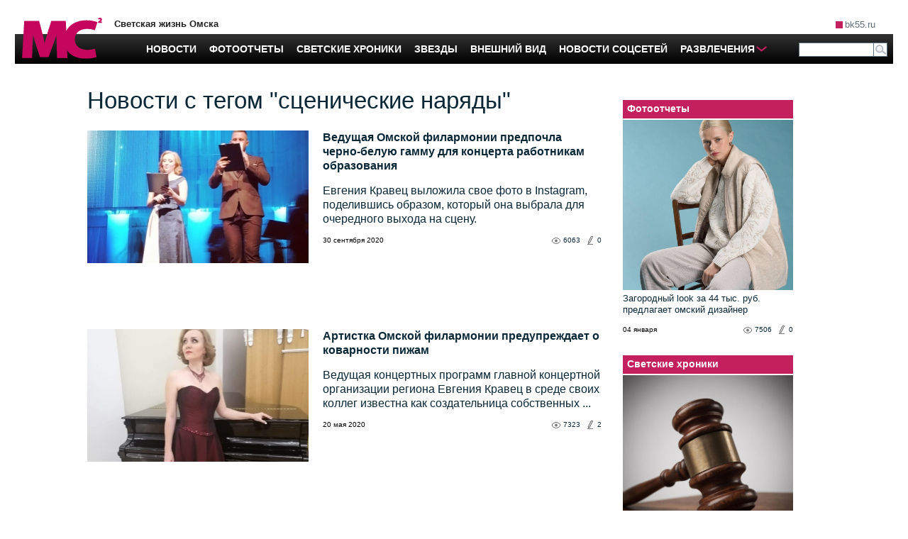

--- FILE ---
content_type: text/html; charset=utf-8
request_url: https://mc.bk55.ru/news/tag/27189/
body_size: 19630
content:
<!DOCTYPE html>
<html lang="ru">
<head>

<meta http-equiv="Content-Type" content="text/html; charset=utf-8"><script type="text/javascript">(window.NREUM||(NREUM={})).init={ajax:{deny_list:["bam.nr-data.net"]},feature_flags:["soft_nav"]};(window.NREUM||(NREUM={})).loader_config={licenseKey:"538bf58ae6",applicationID:"36011174",browserID:"36089968"};;/*! For license information please see nr-loader-rum-1.308.0.min.js.LICENSE.txt */
(()=>{var e,t,r={163:(e,t,r)=>{"use strict";r.d(t,{j:()=>E});var n=r(384),i=r(1741);var a=r(2555);r(860).K7.genericEvents;const s="experimental.resources",o="register",c=e=>{if(!e||"string"!=typeof e)return!1;try{document.createDocumentFragment().querySelector(e)}catch{return!1}return!0};var d=r(2614),u=r(944),l=r(8122);const f="[data-nr-mask]",g=e=>(0,l.a)(e,(()=>{const e={feature_flags:[],experimental:{allow_registered_children:!1,resources:!1},mask_selector:"*",block_selector:"[data-nr-block]",mask_input_options:{color:!1,date:!1,"datetime-local":!1,email:!1,month:!1,number:!1,range:!1,search:!1,tel:!1,text:!1,time:!1,url:!1,week:!1,textarea:!1,select:!1,password:!0}};return{ajax:{deny_list:void 0,block_internal:!0,enabled:!0,autoStart:!0},api:{get allow_registered_children(){return e.feature_flags.includes(o)||e.experimental.allow_registered_children},set allow_registered_children(t){e.experimental.allow_registered_children=t},duplicate_registered_data:!1},browser_consent_mode:{enabled:!1},distributed_tracing:{enabled:void 0,exclude_newrelic_header:void 0,cors_use_newrelic_header:void 0,cors_use_tracecontext_headers:void 0,allowed_origins:void 0},get feature_flags(){return e.feature_flags},set feature_flags(t){e.feature_flags=t},generic_events:{enabled:!0,autoStart:!0},harvest:{interval:30},jserrors:{enabled:!0,autoStart:!0},logging:{enabled:!0,autoStart:!0},metrics:{enabled:!0,autoStart:!0},obfuscate:void 0,page_action:{enabled:!0},page_view_event:{enabled:!0,autoStart:!0},page_view_timing:{enabled:!0,autoStart:!0},performance:{capture_marks:!1,capture_measures:!1,capture_detail:!0,resources:{get enabled(){return e.feature_flags.includes(s)||e.experimental.resources},set enabled(t){e.experimental.resources=t},asset_types:[],first_party_domains:[],ignore_newrelic:!0}},privacy:{cookies_enabled:!0},proxy:{assets:void 0,beacon:void 0},session:{expiresMs:d.wk,inactiveMs:d.BB},session_replay:{autoStart:!0,enabled:!1,preload:!1,sampling_rate:10,error_sampling_rate:100,collect_fonts:!1,inline_images:!1,fix_stylesheets:!0,mask_all_inputs:!0,get mask_text_selector(){return e.mask_selector},set mask_text_selector(t){c(t)?e.mask_selector="".concat(t,",").concat(f):""===t||null===t?e.mask_selector=f:(0,u.R)(5,t)},get block_class(){return"nr-block"},get ignore_class(){return"nr-ignore"},get mask_text_class(){return"nr-mask"},get block_selector(){return e.block_selector},set block_selector(t){c(t)?e.block_selector+=",".concat(t):""!==t&&(0,u.R)(6,t)},get mask_input_options(){return e.mask_input_options},set mask_input_options(t){t&&"object"==typeof t?e.mask_input_options={...t,password:!0}:(0,u.R)(7,t)}},session_trace:{enabled:!0,autoStart:!0},soft_navigations:{enabled:!0,autoStart:!0},spa:{enabled:!0,autoStart:!0},ssl:void 0,user_actions:{enabled:!0,elementAttributes:["id","className","tagName","type"]}}})());var p=r(6154),m=r(9324);let h=0;const v={buildEnv:m.F3,distMethod:m.Xs,version:m.xv,originTime:p.WN},b={consented:!1},y={appMetadata:{},get consented(){return this.session?.state?.consent||b.consented},set consented(e){b.consented=e},customTransaction:void 0,denyList:void 0,disabled:!1,harvester:void 0,isolatedBacklog:!1,isRecording:!1,loaderType:void 0,maxBytes:3e4,obfuscator:void 0,onerror:void 0,ptid:void 0,releaseIds:{},session:void 0,timeKeeper:void 0,registeredEntities:[],jsAttributesMetadata:{bytes:0},get harvestCount(){return++h}},_=e=>{const t=(0,l.a)(e,y),r=Object.keys(v).reduce((e,t)=>(e[t]={value:v[t],writable:!1,configurable:!0,enumerable:!0},e),{});return Object.defineProperties(t,r)};var w=r(5701);const x=e=>{const t=e.startsWith("http");e+="/",r.p=t?e:"https://"+e};var R=r(7836),k=r(3241);const A={accountID:void 0,trustKey:void 0,agentID:void 0,licenseKey:void 0,applicationID:void 0,xpid:void 0},S=e=>(0,l.a)(e,A),T=new Set;function E(e,t={},r,s){let{init:o,info:c,loader_config:d,runtime:u={},exposed:l=!0}=t;if(!c){const e=(0,n.pV)();o=e.init,c=e.info,d=e.loader_config}e.init=g(o||{}),e.loader_config=S(d||{}),c.jsAttributes??={},p.bv&&(c.jsAttributes.isWorker=!0),e.info=(0,a.D)(c);const f=e.init,m=[c.beacon,c.errorBeacon];T.has(e.agentIdentifier)||(f.proxy.assets&&(x(f.proxy.assets),m.push(f.proxy.assets)),f.proxy.beacon&&m.push(f.proxy.beacon),e.beacons=[...m],function(e){const t=(0,n.pV)();Object.getOwnPropertyNames(i.W.prototype).forEach(r=>{const n=i.W.prototype[r];if("function"!=typeof n||"constructor"===n)return;let a=t[r];e[r]&&!1!==e.exposed&&"micro-agent"!==e.runtime?.loaderType&&(t[r]=(...t)=>{const n=e[r](...t);return a?a(...t):n})})}(e),(0,n.US)("activatedFeatures",w.B)),u.denyList=[...f.ajax.deny_list||[],...f.ajax.block_internal?m:[]],u.ptid=e.agentIdentifier,u.loaderType=r,e.runtime=_(u),T.has(e.agentIdentifier)||(e.ee=R.ee.get(e.agentIdentifier),e.exposed=l,(0,k.W)({agentIdentifier:e.agentIdentifier,drained:!!w.B?.[e.agentIdentifier],type:"lifecycle",name:"initialize",feature:void 0,data:e.config})),T.add(e.agentIdentifier)}},384:(e,t,r)=>{"use strict";r.d(t,{NT:()=>s,US:()=>u,Zm:()=>o,bQ:()=>d,dV:()=>c,pV:()=>l});var n=r(6154),i=r(1863),a=r(1910);const s={beacon:"bam.nr-data.net",errorBeacon:"bam.nr-data.net"};function o(){return n.gm.NREUM||(n.gm.NREUM={}),void 0===n.gm.newrelic&&(n.gm.newrelic=n.gm.NREUM),n.gm.NREUM}function c(){let e=o();return e.o||(e.o={ST:n.gm.setTimeout,SI:n.gm.setImmediate||n.gm.setInterval,CT:n.gm.clearTimeout,XHR:n.gm.XMLHttpRequest,REQ:n.gm.Request,EV:n.gm.Event,PR:n.gm.Promise,MO:n.gm.MutationObserver,FETCH:n.gm.fetch,WS:n.gm.WebSocket},(0,a.i)(...Object.values(e.o))),e}function d(e,t){let r=o();r.initializedAgents??={},t.initializedAt={ms:(0,i.t)(),date:new Date},r.initializedAgents[e]=t}function u(e,t){o()[e]=t}function l(){return function(){let e=o();const t=e.info||{};e.info={beacon:s.beacon,errorBeacon:s.errorBeacon,...t}}(),function(){let e=o();const t=e.init||{};e.init={...t}}(),c(),function(){let e=o();const t=e.loader_config||{};e.loader_config={...t}}(),o()}},782:(e,t,r)=>{"use strict";r.d(t,{T:()=>n});const n=r(860).K7.pageViewTiming},860:(e,t,r)=>{"use strict";r.d(t,{$J:()=>u,K7:()=>c,P3:()=>d,XX:()=>i,Yy:()=>o,df:()=>a,qY:()=>n,v4:()=>s});const n="events",i="jserrors",a="browser/blobs",s="rum",o="browser/logs",c={ajax:"ajax",genericEvents:"generic_events",jserrors:i,logging:"logging",metrics:"metrics",pageAction:"page_action",pageViewEvent:"page_view_event",pageViewTiming:"page_view_timing",sessionReplay:"session_replay",sessionTrace:"session_trace",softNav:"soft_navigations",spa:"spa"},d={[c.pageViewEvent]:1,[c.pageViewTiming]:2,[c.metrics]:3,[c.jserrors]:4,[c.spa]:5,[c.ajax]:6,[c.sessionTrace]:7,[c.softNav]:8,[c.sessionReplay]:9,[c.logging]:10,[c.genericEvents]:11},u={[c.pageViewEvent]:s,[c.pageViewTiming]:n,[c.ajax]:n,[c.spa]:n,[c.softNav]:n,[c.metrics]:i,[c.jserrors]:i,[c.sessionTrace]:a,[c.sessionReplay]:a,[c.logging]:o,[c.genericEvents]:"ins"}},944:(e,t,r)=>{"use strict";r.d(t,{R:()=>i});var n=r(3241);function i(e,t){"function"==typeof console.debug&&(console.debug("New Relic Warning: https://github.com/newrelic/newrelic-browser-agent/blob/main/docs/warning-codes.md#".concat(e),t),(0,n.W)({agentIdentifier:null,drained:null,type:"data",name:"warn",feature:"warn",data:{code:e,secondary:t}}))}},1687:(e,t,r)=>{"use strict";r.d(t,{Ak:()=>d,Ze:()=>f,x3:()=>u});var n=r(3241),i=r(7836),a=r(3606),s=r(860),o=r(2646);const c={};function d(e,t){const r={staged:!1,priority:s.P3[t]||0};l(e),c[e].get(t)||c[e].set(t,r)}function u(e,t){e&&c[e]&&(c[e].get(t)&&c[e].delete(t),p(e,t,!1),c[e].size&&g(e))}function l(e){if(!e)throw new Error("agentIdentifier required");c[e]||(c[e]=new Map)}function f(e="",t="feature",r=!1){if(l(e),!e||!c[e].get(t)||r)return p(e,t);c[e].get(t).staged=!0,g(e)}function g(e){const t=Array.from(c[e]);t.every(([e,t])=>t.staged)&&(t.sort((e,t)=>e[1].priority-t[1].priority),t.forEach(([t])=>{c[e].delete(t),p(e,t)}))}function p(e,t,r=!0){const s=e?i.ee.get(e):i.ee,c=a.i.handlers;if(!s.aborted&&s.backlog&&c){if((0,n.W)({agentIdentifier:e,type:"lifecycle",name:"drain",feature:t}),r){const e=s.backlog[t],r=c[t];if(r){for(let t=0;e&&t<e.length;++t)m(e[t],r);Object.entries(r).forEach(([e,t])=>{Object.values(t||{}).forEach(t=>{t[0]?.on&&t[0]?.context()instanceof o.y&&t[0].on(e,t[1])})})}}s.isolatedBacklog||delete c[t],s.backlog[t]=null,s.emit("drain-"+t,[])}}function m(e,t){var r=e[1];Object.values(t[r]||{}).forEach(t=>{var r=e[0];if(t[0]===r){var n=t[1],i=e[3],a=e[2];n.apply(i,a)}})}},1738:(e,t,r)=>{"use strict";r.d(t,{U:()=>g,Y:()=>f});var n=r(3241),i=r(9908),a=r(1863),s=r(944),o=r(5701),c=r(3969),d=r(8362),u=r(860),l=r(4261);function f(e,t,r,a){const f=a||r;!f||f[e]&&f[e]!==d.d.prototype[e]||(f[e]=function(){(0,i.p)(c.xV,["API/"+e+"/called"],void 0,u.K7.metrics,r.ee),(0,n.W)({agentIdentifier:r.agentIdentifier,drained:!!o.B?.[r.agentIdentifier],type:"data",name:"api",feature:l.Pl+e,data:{}});try{return t.apply(this,arguments)}catch(e){(0,s.R)(23,e)}})}function g(e,t,r,n,s){const o=e.info;null===r?delete o.jsAttributes[t]:o.jsAttributes[t]=r,(s||null===r)&&(0,i.p)(l.Pl+n,[(0,a.t)(),t,r],void 0,"session",e.ee)}},1741:(e,t,r)=>{"use strict";r.d(t,{W:()=>a});var n=r(944),i=r(4261);class a{#e(e,...t){if(this[e]!==a.prototype[e])return this[e](...t);(0,n.R)(35,e)}addPageAction(e,t){return this.#e(i.hG,e,t)}register(e){return this.#e(i.eY,e)}recordCustomEvent(e,t){return this.#e(i.fF,e,t)}setPageViewName(e,t){return this.#e(i.Fw,e,t)}setCustomAttribute(e,t,r){return this.#e(i.cD,e,t,r)}noticeError(e,t){return this.#e(i.o5,e,t)}setUserId(e,t=!1){return this.#e(i.Dl,e,t)}setApplicationVersion(e){return this.#e(i.nb,e)}setErrorHandler(e){return this.#e(i.bt,e)}addRelease(e,t){return this.#e(i.k6,e,t)}log(e,t){return this.#e(i.$9,e,t)}start(){return this.#e(i.d3)}finished(e){return this.#e(i.BL,e)}recordReplay(){return this.#e(i.CH)}pauseReplay(){return this.#e(i.Tb)}addToTrace(e){return this.#e(i.U2,e)}setCurrentRouteName(e){return this.#e(i.PA,e)}interaction(e){return this.#e(i.dT,e)}wrapLogger(e,t,r){return this.#e(i.Wb,e,t,r)}measure(e,t){return this.#e(i.V1,e,t)}consent(e){return this.#e(i.Pv,e)}}},1863:(e,t,r)=>{"use strict";function n(){return Math.floor(performance.now())}r.d(t,{t:()=>n})},1910:(e,t,r)=>{"use strict";r.d(t,{i:()=>a});var n=r(944);const i=new Map;function a(...e){return e.every(e=>{if(i.has(e))return i.get(e);const t="function"==typeof e?e.toString():"",r=t.includes("[native code]"),a=t.includes("nrWrapper");return r||a||(0,n.R)(64,e?.name||t),i.set(e,r),r})}},2555:(e,t,r)=>{"use strict";r.d(t,{D:()=>o,f:()=>s});var n=r(384),i=r(8122);const a={beacon:n.NT.beacon,errorBeacon:n.NT.errorBeacon,licenseKey:void 0,applicationID:void 0,sa:void 0,queueTime:void 0,applicationTime:void 0,ttGuid:void 0,user:void 0,account:void 0,product:void 0,extra:void 0,jsAttributes:{},userAttributes:void 0,atts:void 0,transactionName:void 0,tNamePlain:void 0};function s(e){try{return!!e.licenseKey&&!!e.errorBeacon&&!!e.applicationID}catch(e){return!1}}const o=e=>(0,i.a)(e,a)},2614:(e,t,r)=>{"use strict";r.d(t,{BB:()=>s,H3:()=>n,g:()=>d,iL:()=>c,tS:()=>o,uh:()=>i,wk:()=>a});const n="NRBA",i="SESSION",a=144e5,s=18e5,o={STARTED:"session-started",PAUSE:"session-pause",RESET:"session-reset",RESUME:"session-resume",UPDATE:"session-update"},c={SAME_TAB:"same-tab",CROSS_TAB:"cross-tab"},d={OFF:0,FULL:1,ERROR:2}},2646:(e,t,r)=>{"use strict";r.d(t,{y:()=>n});class n{constructor(e){this.contextId=e}}},2843:(e,t,r)=>{"use strict";r.d(t,{G:()=>a,u:()=>i});var n=r(3878);function i(e,t=!1,r,i){(0,n.DD)("visibilitychange",function(){if(t)return void("hidden"===document.visibilityState&&e());e(document.visibilityState)},r,i)}function a(e,t,r){(0,n.sp)("pagehide",e,t,r)}},3241:(e,t,r)=>{"use strict";r.d(t,{W:()=>a});var n=r(6154);const i="newrelic";function a(e={}){try{n.gm.dispatchEvent(new CustomEvent(i,{detail:e}))}catch(e){}}},3606:(e,t,r)=>{"use strict";r.d(t,{i:()=>a});var n=r(9908);a.on=s;var i=a.handlers={};function a(e,t,r,a){s(a||n.d,i,e,t,r)}function s(e,t,r,i,a){a||(a="feature"),e||(e=n.d);var s=t[a]=t[a]||{};(s[r]=s[r]||[]).push([e,i])}},3878:(e,t,r)=>{"use strict";function n(e,t){return{capture:e,passive:!1,signal:t}}function i(e,t,r=!1,i){window.addEventListener(e,t,n(r,i))}function a(e,t,r=!1,i){document.addEventListener(e,t,n(r,i))}r.d(t,{DD:()=>a,jT:()=>n,sp:()=>i})},3969:(e,t,r)=>{"use strict";r.d(t,{TZ:()=>n,XG:()=>o,rs:()=>i,xV:()=>s,z_:()=>a});const n=r(860).K7.metrics,i="sm",a="cm",s="storeSupportabilityMetrics",o="storeEventMetrics"},4234:(e,t,r)=>{"use strict";r.d(t,{W:()=>a});var n=r(7836),i=r(1687);class a{constructor(e,t){this.agentIdentifier=e,this.ee=n.ee.get(e),this.featureName=t,this.blocked=!1}deregisterDrain(){(0,i.x3)(this.agentIdentifier,this.featureName)}}},4261:(e,t,r)=>{"use strict";r.d(t,{$9:()=>d,BL:()=>o,CH:()=>g,Dl:()=>_,Fw:()=>y,PA:()=>h,Pl:()=>n,Pv:()=>k,Tb:()=>l,U2:()=>a,V1:()=>R,Wb:()=>x,bt:()=>b,cD:()=>v,d3:()=>w,dT:()=>c,eY:()=>p,fF:()=>f,hG:()=>i,k6:()=>s,nb:()=>m,o5:()=>u});const n="api-",i="addPageAction",a="addToTrace",s="addRelease",o="finished",c="interaction",d="log",u="noticeError",l="pauseReplay",f="recordCustomEvent",g="recordReplay",p="register",m="setApplicationVersion",h="setCurrentRouteName",v="setCustomAttribute",b="setErrorHandler",y="setPageViewName",_="setUserId",w="start",x="wrapLogger",R="measure",k="consent"},5289:(e,t,r)=>{"use strict";r.d(t,{GG:()=>s,Qr:()=>c,sB:()=>o});var n=r(3878),i=r(6389);function a(){return"undefined"==typeof document||"complete"===document.readyState}function s(e,t){if(a())return e();const r=(0,i.J)(e),s=setInterval(()=>{a()&&(clearInterval(s),r())},500);(0,n.sp)("load",r,t)}function o(e){if(a())return e();(0,n.DD)("DOMContentLoaded",e)}function c(e){if(a())return e();(0,n.sp)("popstate",e)}},5607:(e,t,r)=>{"use strict";r.d(t,{W:()=>n});const n=(0,r(9566).bz)()},5701:(e,t,r)=>{"use strict";r.d(t,{B:()=>a,t:()=>s});var n=r(3241);const i=new Set,a={};function s(e,t){const r=t.agentIdentifier;a[r]??={},e&&"object"==typeof e&&(i.has(r)||(t.ee.emit("rumresp",[e]),a[r]=e,i.add(r),(0,n.W)({agentIdentifier:r,loaded:!0,drained:!0,type:"lifecycle",name:"load",feature:void 0,data:e})))}},6154:(e,t,r)=>{"use strict";r.d(t,{OF:()=>c,RI:()=>i,WN:()=>u,bv:()=>a,eN:()=>l,gm:()=>s,mw:()=>o,sb:()=>d});var n=r(1863);const i="undefined"!=typeof window&&!!window.document,a="undefined"!=typeof WorkerGlobalScope&&("undefined"!=typeof self&&self instanceof WorkerGlobalScope&&self.navigator instanceof WorkerNavigator||"undefined"!=typeof globalThis&&globalThis instanceof WorkerGlobalScope&&globalThis.navigator instanceof WorkerNavigator),s=i?window:"undefined"!=typeof WorkerGlobalScope&&("undefined"!=typeof self&&self instanceof WorkerGlobalScope&&self||"undefined"!=typeof globalThis&&globalThis instanceof WorkerGlobalScope&&globalThis),o=Boolean("hidden"===s?.document?.visibilityState),c=/iPad|iPhone|iPod/.test(s.navigator?.userAgent),d=c&&"undefined"==typeof SharedWorker,u=((()=>{const e=s.navigator?.userAgent?.match(/Firefox[/\s](\d+\.\d+)/);Array.isArray(e)&&e.length>=2&&e[1]})(),Date.now()-(0,n.t)()),l=()=>"undefined"!=typeof PerformanceNavigationTiming&&s?.performance?.getEntriesByType("navigation")?.[0]?.responseStart},6389:(e,t,r)=>{"use strict";function n(e,t=500,r={}){const n=r?.leading||!1;let i;return(...r)=>{n&&void 0===i&&(e.apply(this,r),i=setTimeout(()=>{i=clearTimeout(i)},t)),n||(clearTimeout(i),i=setTimeout(()=>{e.apply(this,r)},t))}}function i(e){let t=!1;return(...r)=>{t||(t=!0,e.apply(this,r))}}r.d(t,{J:()=>i,s:()=>n})},6630:(e,t,r)=>{"use strict";r.d(t,{T:()=>n});const n=r(860).K7.pageViewEvent},7699:(e,t,r)=>{"use strict";r.d(t,{It:()=>a,KC:()=>o,No:()=>i,qh:()=>s});var n=r(860);const i=16e3,a=1e6,s="SESSION_ERROR",o={[n.K7.logging]:!0,[n.K7.genericEvents]:!1,[n.K7.jserrors]:!1,[n.K7.ajax]:!1}},7836:(e,t,r)=>{"use strict";r.d(t,{P:()=>o,ee:()=>c});var n=r(384),i=r(8990),a=r(2646),s=r(5607);const o="nr@context:".concat(s.W),c=function e(t,r){var n={},s={},u={},l=!1;try{l=16===r.length&&d.initializedAgents?.[r]?.runtime.isolatedBacklog}catch(e){}var f={on:p,addEventListener:p,removeEventListener:function(e,t){var r=n[e];if(!r)return;for(var i=0;i<r.length;i++)r[i]===t&&r.splice(i,1)},emit:function(e,r,n,i,a){!1!==a&&(a=!0);if(c.aborted&&!i)return;t&&a&&t.emit(e,r,n);var o=g(n);m(e).forEach(e=>{e.apply(o,r)});var d=v()[s[e]];d&&d.push([f,e,r,o]);return o},get:h,listeners:m,context:g,buffer:function(e,t){const r=v();if(t=t||"feature",f.aborted)return;Object.entries(e||{}).forEach(([e,n])=>{s[n]=t,t in r||(r[t]=[])})},abort:function(){f._aborted=!0,Object.keys(f.backlog).forEach(e=>{delete f.backlog[e]})},isBuffering:function(e){return!!v()[s[e]]},debugId:r,backlog:l?{}:t&&"object"==typeof t.backlog?t.backlog:{},isolatedBacklog:l};return Object.defineProperty(f,"aborted",{get:()=>{let e=f._aborted||!1;return e||(t&&(e=t.aborted),e)}}),f;function g(e){return e&&e instanceof a.y?e:e?(0,i.I)(e,o,()=>new a.y(o)):new a.y(o)}function p(e,t){n[e]=m(e).concat(t)}function m(e){return n[e]||[]}function h(t){return u[t]=u[t]||e(f,t)}function v(){return f.backlog}}(void 0,"globalEE"),d=(0,n.Zm)();d.ee||(d.ee=c)},8122:(e,t,r)=>{"use strict";r.d(t,{a:()=>i});var n=r(944);function i(e,t){try{if(!e||"object"!=typeof e)return(0,n.R)(3);if(!t||"object"!=typeof t)return(0,n.R)(4);const r=Object.create(Object.getPrototypeOf(t),Object.getOwnPropertyDescriptors(t)),a=0===Object.keys(r).length?e:r;for(let s in a)if(void 0!==e[s])try{if(null===e[s]){r[s]=null;continue}Array.isArray(e[s])&&Array.isArray(t[s])?r[s]=Array.from(new Set([...e[s],...t[s]])):"object"==typeof e[s]&&"object"==typeof t[s]?r[s]=i(e[s],t[s]):r[s]=e[s]}catch(e){r[s]||(0,n.R)(1,e)}return r}catch(e){(0,n.R)(2,e)}}},8362:(e,t,r)=>{"use strict";r.d(t,{d:()=>a});var n=r(9566),i=r(1741);class a extends i.W{agentIdentifier=(0,n.LA)(16)}},8374:(e,t,r)=>{r.nc=(()=>{try{return document?.currentScript?.nonce}catch(e){}return""})()},8990:(e,t,r)=>{"use strict";r.d(t,{I:()=>i});var n=Object.prototype.hasOwnProperty;function i(e,t,r){if(n.call(e,t))return e[t];var i=r();if(Object.defineProperty&&Object.keys)try{return Object.defineProperty(e,t,{value:i,writable:!0,enumerable:!1}),i}catch(e){}return e[t]=i,i}},9324:(e,t,r)=>{"use strict";r.d(t,{F3:()=>i,Xs:()=>a,xv:()=>n});const n="1.308.0",i="PROD",a="CDN"},9566:(e,t,r)=>{"use strict";r.d(t,{LA:()=>o,bz:()=>s});var n=r(6154);const i="xxxxxxxx-xxxx-4xxx-yxxx-xxxxxxxxxxxx";function a(e,t){return e?15&e[t]:16*Math.random()|0}function s(){const e=n.gm?.crypto||n.gm?.msCrypto;let t,r=0;return e&&e.getRandomValues&&(t=e.getRandomValues(new Uint8Array(30))),i.split("").map(e=>"x"===e?a(t,r++).toString(16):"y"===e?(3&a()|8).toString(16):e).join("")}function o(e){const t=n.gm?.crypto||n.gm?.msCrypto;let r,i=0;t&&t.getRandomValues&&(r=t.getRandomValues(new Uint8Array(e)));const s=[];for(var o=0;o<e;o++)s.push(a(r,i++).toString(16));return s.join("")}},9908:(e,t,r)=>{"use strict";r.d(t,{d:()=>n,p:()=>i});var n=r(7836).ee.get("handle");function i(e,t,r,i,a){a?(a.buffer([e],i),a.emit(e,t,r)):(n.buffer([e],i),n.emit(e,t,r))}}},n={};function i(e){var t=n[e];if(void 0!==t)return t.exports;var a=n[e]={exports:{}};return r[e](a,a.exports,i),a.exports}i.m=r,i.d=(e,t)=>{for(var r in t)i.o(t,r)&&!i.o(e,r)&&Object.defineProperty(e,r,{enumerable:!0,get:t[r]})},i.f={},i.e=e=>Promise.all(Object.keys(i.f).reduce((t,r)=>(i.f[r](e,t),t),[])),i.u=e=>"nr-rum-1.308.0.min.js",i.o=(e,t)=>Object.prototype.hasOwnProperty.call(e,t),e={},t="NRBA-1.308.0.PROD:",i.l=(r,n,a,s)=>{if(e[r])e[r].push(n);else{var o,c;if(void 0!==a)for(var d=document.getElementsByTagName("script"),u=0;u<d.length;u++){var l=d[u];if(l.getAttribute("src")==r||l.getAttribute("data-webpack")==t+a){o=l;break}}if(!o){c=!0;var f={296:"sha512-+MIMDsOcckGXa1EdWHqFNv7P+JUkd5kQwCBr3KE6uCvnsBNUrdSt4a/3/L4j4TxtnaMNjHpza2/erNQbpacJQA=="};(o=document.createElement("script")).charset="utf-8",i.nc&&o.setAttribute("nonce",i.nc),o.setAttribute("data-webpack",t+a),o.src=r,0!==o.src.indexOf(window.location.origin+"/")&&(o.crossOrigin="anonymous"),f[s]&&(o.integrity=f[s])}e[r]=[n];var g=(t,n)=>{o.onerror=o.onload=null,clearTimeout(p);var i=e[r];if(delete e[r],o.parentNode&&o.parentNode.removeChild(o),i&&i.forEach(e=>e(n)),t)return t(n)},p=setTimeout(g.bind(null,void 0,{type:"timeout",target:o}),12e4);o.onerror=g.bind(null,o.onerror),o.onload=g.bind(null,o.onload),c&&document.head.appendChild(o)}},i.r=e=>{"undefined"!=typeof Symbol&&Symbol.toStringTag&&Object.defineProperty(e,Symbol.toStringTag,{value:"Module"}),Object.defineProperty(e,"__esModule",{value:!0})},i.p="https://js-agent.newrelic.com/",(()=>{var e={374:0,840:0};i.f.j=(t,r)=>{var n=i.o(e,t)?e[t]:void 0;if(0!==n)if(n)r.push(n[2]);else{var a=new Promise((r,i)=>n=e[t]=[r,i]);r.push(n[2]=a);var s=i.p+i.u(t),o=new Error;i.l(s,r=>{if(i.o(e,t)&&(0!==(n=e[t])&&(e[t]=void 0),n)){var a=r&&("load"===r.type?"missing":r.type),s=r&&r.target&&r.target.src;o.message="Loading chunk "+t+" failed: ("+a+": "+s+")",o.name="ChunkLoadError",o.type=a,o.request=s,n[1](o)}},"chunk-"+t,t)}};var t=(t,r)=>{var n,a,[s,o,c]=r,d=0;if(s.some(t=>0!==e[t])){for(n in o)i.o(o,n)&&(i.m[n]=o[n]);if(c)c(i)}for(t&&t(r);d<s.length;d++)a=s[d],i.o(e,a)&&e[a]&&e[a][0](),e[a]=0},r=self["webpackChunk:NRBA-1.308.0.PROD"]=self["webpackChunk:NRBA-1.308.0.PROD"]||[];r.forEach(t.bind(null,0)),r.push=t.bind(null,r.push.bind(r))})(),(()=>{"use strict";i(8374);var e=i(8362),t=i(860);const r=Object.values(t.K7);var n=i(163);var a=i(9908),s=i(1863),o=i(4261),c=i(1738);var d=i(1687),u=i(4234),l=i(5289),f=i(6154),g=i(944),p=i(384);const m=e=>f.RI&&!0===e?.privacy.cookies_enabled;function h(e){return!!(0,p.dV)().o.MO&&m(e)&&!0===e?.session_trace.enabled}var v=i(6389),b=i(7699);class y extends u.W{constructor(e,t){super(e.agentIdentifier,t),this.agentRef=e,this.abortHandler=void 0,this.featAggregate=void 0,this.loadedSuccessfully=void 0,this.onAggregateImported=new Promise(e=>{this.loadedSuccessfully=e}),this.deferred=Promise.resolve(),!1===e.init[this.featureName].autoStart?this.deferred=new Promise((t,r)=>{this.ee.on("manual-start-all",(0,v.J)(()=>{(0,d.Ak)(e.agentIdentifier,this.featureName),t()}))}):(0,d.Ak)(e.agentIdentifier,t)}importAggregator(e,t,r={}){if(this.featAggregate)return;const n=async()=>{let n;await this.deferred;try{if(m(e.init)){const{setupAgentSession:t}=await i.e(296).then(i.bind(i,3305));n=t(e)}}catch(e){(0,g.R)(20,e),this.ee.emit("internal-error",[e]),(0,a.p)(b.qh,[e],void 0,this.featureName,this.ee)}try{if(!this.#t(this.featureName,n,e.init))return(0,d.Ze)(this.agentIdentifier,this.featureName),void this.loadedSuccessfully(!1);const{Aggregate:i}=await t();this.featAggregate=new i(e,r),e.runtime.harvester.initializedAggregates.push(this.featAggregate),this.loadedSuccessfully(!0)}catch(e){(0,g.R)(34,e),this.abortHandler?.(),(0,d.Ze)(this.agentIdentifier,this.featureName,!0),this.loadedSuccessfully(!1),this.ee&&this.ee.abort()}};f.RI?(0,l.GG)(()=>n(),!0):n()}#t(e,r,n){if(this.blocked)return!1;switch(e){case t.K7.sessionReplay:return h(n)&&!!r;case t.K7.sessionTrace:return!!r;default:return!0}}}var _=i(6630),w=i(2614),x=i(3241);class R extends y{static featureName=_.T;constructor(e){var t;super(e,_.T),this.setupInspectionEvents(e.agentIdentifier),t=e,(0,c.Y)(o.Fw,function(e,r){"string"==typeof e&&("/"!==e.charAt(0)&&(e="/"+e),t.runtime.customTransaction=(r||"http://custom.transaction")+e,(0,a.p)(o.Pl+o.Fw,[(0,s.t)()],void 0,void 0,t.ee))},t),this.importAggregator(e,()=>i.e(296).then(i.bind(i,3943)))}setupInspectionEvents(e){const t=(t,r)=>{t&&(0,x.W)({agentIdentifier:e,timeStamp:t.timeStamp,loaded:"complete"===t.target.readyState,type:"window",name:r,data:t.target.location+""})};(0,l.sB)(e=>{t(e,"DOMContentLoaded")}),(0,l.GG)(e=>{t(e,"load")}),(0,l.Qr)(e=>{t(e,"navigate")}),this.ee.on(w.tS.UPDATE,(t,r)=>{(0,x.W)({agentIdentifier:e,type:"lifecycle",name:"session",data:r})})}}class k extends e.d{constructor(e){var t;(super(),f.gm)?(this.features={},(0,p.bQ)(this.agentIdentifier,this),this.desiredFeatures=new Set(e.features||[]),this.desiredFeatures.add(R),(0,n.j)(this,e,e.loaderType||"agent"),t=this,(0,c.Y)(o.cD,function(e,r,n=!1){if("string"==typeof e){if(["string","number","boolean"].includes(typeof r)||null===r)return(0,c.U)(t,e,r,o.cD,n);(0,g.R)(40,typeof r)}else(0,g.R)(39,typeof e)},t),function(e){(0,c.Y)(o.Dl,function(t,r=!1){if("string"!=typeof t&&null!==t)return void(0,g.R)(41,typeof t);const n=e.info.jsAttributes["enduser.id"];r&&null!=n&&n!==t?(0,a.p)(o.Pl+"setUserIdAndResetSession",[t],void 0,"session",e.ee):(0,c.U)(e,"enduser.id",t,o.Dl,!0)},e)}(this),function(e){(0,c.Y)(o.nb,function(t){if("string"==typeof t||null===t)return(0,c.U)(e,"application.version",t,o.nb,!1);(0,g.R)(42,typeof t)},e)}(this),function(e){(0,c.Y)(o.d3,function(){e.ee.emit("manual-start-all")},e)}(this),function(e){(0,c.Y)(o.Pv,function(t=!0){if("boolean"==typeof t){if((0,a.p)(o.Pl+o.Pv,[t],void 0,"session",e.ee),e.runtime.consented=t,t){const t=e.features.page_view_event;t.onAggregateImported.then(e=>{const r=t.featAggregate;e&&!r.sentRum&&r.sendRum()})}}else(0,g.R)(65,typeof t)},e)}(this),this.run()):(0,g.R)(21)}get config(){return{info:this.info,init:this.init,loader_config:this.loader_config,runtime:this.runtime}}get api(){return this}run(){try{const e=function(e){const t={};return r.forEach(r=>{t[r]=!!e[r]?.enabled}),t}(this.init),n=[...this.desiredFeatures];n.sort((e,r)=>t.P3[e.featureName]-t.P3[r.featureName]),n.forEach(r=>{if(!e[r.featureName]&&r.featureName!==t.K7.pageViewEvent)return;if(r.featureName===t.K7.spa)return void(0,g.R)(67);const n=function(e){switch(e){case t.K7.ajax:return[t.K7.jserrors];case t.K7.sessionTrace:return[t.K7.ajax,t.K7.pageViewEvent];case t.K7.sessionReplay:return[t.K7.sessionTrace];case t.K7.pageViewTiming:return[t.K7.pageViewEvent];default:return[]}}(r.featureName).filter(e=>!(e in this.features));n.length>0&&(0,g.R)(36,{targetFeature:r.featureName,missingDependencies:n}),this.features[r.featureName]=new r(this)})}catch(e){(0,g.R)(22,e);for(const e in this.features)this.features[e].abortHandler?.();const t=(0,p.Zm)();delete t.initializedAgents[this.agentIdentifier]?.features,delete this.sharedAggregator;return t.ee.get(this.agentIdentifier).abort(),!1}}}var A=i(2843),S=i(782);class T extends y{static featureName=S.T;constructor(e){super(e,S.T),f.RI&&((0,A.u)(()=>(0,a.p)("docHidden",[(0,s.t)()],void 0,S.T,this.ee),!0),(0,A.G)(()=>(0,a.p)("winPagehide",[(0,s.t)()],void 0,S.T,this.ee)),this.importAggregator(e,()=>i.e(296).then(i.bind(i,2117))))}}var E=i(3969);class I extends y{static featureName=E.TZ;constructor(e){super(e,E.TZ),f.RI&&document.addEventListener("securitypolicyviolation",e=>{(0,a.p)(E.xV,["Generic/CSPViolation/Detected"],void 0,this.featureName,this.ee)}),this.importAggregator(e,()=>i.e(296).then(i.bind(i,9623)))}}new k({features:[R,T,I],loaderType:"lite"})})()})();</script>
<!-- 
	This website is powered by TYPO3 - inspiring people to share!
	TYPO3 is a free open source Content Management Framework initially created by Kasper Skaarhoj and licensed under GNU/GPL.
	TYPO3 is copyright 1998-2010 of Kasper Skaarhoj. Extensions are copyright of their respective owners.
	Information and contribution at http://typo3.com/ and http://typo3.org/
-->

<base href="https://mc.bk55.ru/">


<meta name="generator" content="TYPO3 4.4 CMS">

<link rel="stylesheet" type="text/css" href="typo3temp/stylesheet_379314d941.css?1731325709" media="all">
<link rel="stylesheet" type="text/css" href="fileadmin/templates/style/mc-main.css?1673698801" media="all">



<script src="typo3temp/javascript_93077bb238.js?1731325709" type="text/javascript"></script>


<title>&quot;сценические наряды&quot; | Cтатьи с тегом | MC2. Cветская жизнь Омска.</title>

<meta name="description" content="Статьи с тегом &quot;сценические наряды&quot;: Ведущая Омской филармонии предпочла черно-белую гамму для концерта работникам образования, Артистка Омской филармонии предупреждает о коварности пижам" />

<meta name="keywords" content="Евгения, Кравец, для, Омской, филармонии, Ведущая, организации, среде, региона, концертной" />

<link rel="canonical" href="" >

<link rel="shortcut icon" href="/fileadmin/icons/favicon.ico" />
<link rel="icon" href="/fileadmin/icons/favicon.ico" />
<link rel="apple-touch-icon" href="/fileadmin/icons/apple-touch-icon.png" />
<link rel="apple-touch-icon" sizes="57x57" href="/fileadmin/icons/apple-touch-icon-57x57.png" />
<link rel="apple-touch-icon" sizes="72x72" href="/fileadmin/icons/apple-touch-icon-72x72.png" />
<link rel="apple-touch-icon" sizes="76x76" href="/fileadmin/icons/apple-touch-icon-76x76.png" />
<link rel="apple-touch-icon" sizes="114x114" href="/fileadmin/icons/apple-touch-icon-114x114.png" />
<link rel="apple-touch-icon" sizes="120x120" href="/fileadmin/icons/apple-touch-icon-120x120.png" />
<link rel="apple-touch-icon" sizes="144x144" href="/fileadmin/icons/apple-touch-icon-144x144.png" />
<link rel="apple-touch-icon" sizes="152x152" href="/fileadmin/icons/apple-touch-icon-152x152.png" /><script
        src="https://code.jquery.com/jquery-3.0.0.min.js"
        integrity="sha256-JmvOoLtYsmqlsWxa7mDSLMwa6dZ9rrIdtrrVYRnDRH0="
        crossorigin="anonymous"></script>
<script
        src="https://code.jquery.com/jquery-migrate-1.4.1.js"
        integrity="sha256-xoqICUSqAwguiLvmx993R+5F9Qb6d352+0FwmgulqTU="
        crossorigin="anonymous"></script>

<!-- Social Likes -->
<script src="/fileadmin/jscript/social-likes/social-likes.min.js"></script>
<link rel="stylesheet" type="text/css" media="all" href="/fileadmin/jscript/social-likes/social-likes_birman.css" />

<script async src="/fileadmin/jscript/zoom/zoom.js" ></script>
<script async src="/fileadmin/jscript/script.js?v=20180213" ></script>
<script>
    function addLink() {
        var body_element = document.getElementsByTagName('body')[0];
        var selection;
        selection = window.getSelection();
        var pagelink = "<br /><br /> Источник: <a href='"+document.location.href+"'>"+document.location.href+"</a><br />";
        var copytext = selection + pagelink;
        var newdiv = document.createElement('div');
        newdiv.style.position='absolute';
        newdiv.style.left='-99999px';
        body_element.appendChild(newdiv);
        newdiv.innerHTML = copytext;
        selection.selectAllChildren(newdiv);
        window.setTimeout(function() {
            body_element.removeChild(newdiv);
        },0);
    }
    document.oncopy = addLink;
</script>
<link rel="stylesheet" type="text/css" media="all" href="/fileadmin/jscript/zoom/zoom.css"/>
<link rel="stylesheet" type="text/css" media="all" href="/fileadmin/templates/styles/gallery.css" />
<meta name='yandex-verification' content='6016d68e2ea515e1' />

<!-- Banner System -->
<script ><!--// <![CDATA[
    var OA_source = '';
    // ]]> --></script>
<script src='//ax.bk55.ru/cur/www/delivery/spcjs.php?v=20171227&id=4'></script>
<!-- Banner System -->

<!-- AdFox -->
<script>window.yaContextCb = window.yaContextCb || []</script>
<script src="https://yandex.ru/ads/system/context.js" async></script>
<!-- AdFox -->

<link rel="stylesheet" type="text/css" href="/bower_components/slick-carousel/slick/slick.css"/>
<!-- Add the slick-theme.css if you want default styling -->
<link rel="stylesheet" type="text/css" href="/bower_components/slick-carousel/slick/slick-theme.css"/>
<script src="/bower_components/slick-carousel/slick/slick.min.js"></script>



<link rel="stylesheet" type="text/css" href="/bower_components/jquery-ui/themes/base/jquery-ui.min.css">
<script src="/bower_components/jquery-ui/jquery-ui.min.js" ></script>
</head>
<body>




<!-- B:TOP -->
<div id="top">

    <div >
<!--AdFox START-->
<div id="adfox_166738496694676751"></div>
<script>
    <!-- Площадка: MC.BK55 / Главная / МС. Главная (+Рубрики). Растяжка -->
    window.yaContextCb.push(()=>{
        Ya.adfoxCode.create({
            ownerId: 11628234,
            containerId: 'adfox_166738496694676751',
            params: {
                p1: 'delah', p2: 'y', 
            },
            
        })
    })
</script>
</div><div id="bottom_banner" style="z-index: 99999;margin-left:-619px; left:50%; width:1238px; max-height:100px; min-height:70px; position:fixed; bottom:0;display:none;">
<!--AdFox START-->
<div id="adfox_166738511574791957"></div>
<script>
    <!-- Площадка: MC.BK55 / Главная / MC. Главная. Нижняя прилипалка -->
    window.yaContextCb.push(()=>{
        Ya.adfoxCode.create({
            ownerId: 11628234,
            containerId: 'adfox_166738511574791957',
            params: {
                p1: 'delai', p2: 'jeol', 
            },
            onLoad: function(){$(function(){
    console.log('init');

    function check_ww(){
          var ww = $(window).width() ;
          if (ww<980+25){
		  $(".bottom_banner_close_me").css('top','-25px');
             $(".bottom_banner_close_me").css('right','5px');
          }
          else{
             $(".bottom_banner_close_me").css('top','5px');
             $(".bottom_banner_close_me").css('right','-25px');
          }
    }
    $(window).resize(function() {
        check_ww();
    });
   check_ww();

   $('.bottom_banner_close_me').click(function(){
     $("#bottom_banner").hide();
     isBottomBannerClosed = true;
   });

})}, 

        })
    })
</script>
<script>
    let isBottomBannerClosed = false;

    $(window).scroll(function () {
      if ($(window).scrollTop()>100 && !isBottomBannerClosed){
        jQuery("#bottom_banner").show();
      }
      else{
        jQuery("#bottom_banner").hide();
      }
    });

</script>
<div class="bottom_banner_close_me"></div>
<style>
.bottom_banner_close_me{position:absolute; top:5px; right:-25px; cursor:pointer; width: 23px; height: 23px; background-image: url(/fileadmin/templates/styles/img/close-ring23.png);}
</style></div><div class="tx-mcbk55rublocks-pi2">
		<div class="site-header ">
<!--LiveInternet counter--><script>
new Image().src = "https://counter.yadro.ru/hit;bk55ru?r"+
escape(document.referrer)+((typeof(screen)=="undefined")?"":
";s"+screen.width+"*"+screen.height+"*"+(screen.colorDepth?
screen.colorDepth:screen.pixelDepth))+";u"+escape(document.URL)+
";h"+escape(document.title.substring(0,150))+
";"+Math.random();</script><!--/LiveInternet-->
    <div id="site-tagline">Светская жизнь Омска</div>
    <div id="bk-sites-menu">
                <a href="https://bk55.ru" target="_blank" ><span style="width:10px;height:10px;background:#C4205D;display: block;float: left;margin: 3px;">&nbsp;</span><span style="float:left;">bk55.ru</span></a>
        <div id="enter"></div>
    </div>

    <div style="clear:both;"></div>

    <div class="menu-n">

        <h1 id="logo"><a href="/"><img src="/fileadmin/img/logo-mc2.png" alt="МС2. Формула энергии."></a></h1>

        <table class="b-menu b-menu_type_main">
        <tbody>
        <tr>

        <td class="b-menu__item b-menu__item_state_current" style="display:none;">
            <a class="b-menu__text" href="/"><span class="b-menu__text-in">Главная</span></a>
        </td>

            <td class="b-menu__item"><a class="b-menu__text" href="//mc.bk55.ru/news/rubric/news/"><span class="b-menu__text-in">Новости</span></a></td><td class="b-menu__item"><a class="b-menu__text" href="//mc.bk55.ru/news/rubric/photoreports/"><span class="b-menu__text-in">ФОТООТЧЕТЫ</span></a></td><td class="b-menu__item"><a class="b-menu__text" href="//mc.bk55.ru/news/rubric/secular_chronicles/"><span class="b-menu__text-in">Светские хроники</span></a></td><td class="b-menu__item"><a class="b-menu__text" href="//mc.bk55.ru/news/rubric/star/"><span class="b-menu__text-in">Звезды</span></a></td><td class="b-menu__item"><a class="b-menu__text" href="//mc.bk55.ru/news/rubric/appearance/"><span class="b-menu__text-in">Внешний вид</span></a></td><td class="b-menu__item"><a class="b-menu__text" href="//mc.bk55.ru/news/rubric/social_network_news/"><span class="b-menu__text-in">Новости соцсетей</span></a></td><td class="b-menu__item b-menu__item_submenu_true"><a class="b-menu__text" href="//mc.bk55.ru/news/rubric/entertainment/"><span class="b-menu__text-in">Развлечения</span></a><div class="b-submenu b-submenu_type_popup"><ul class="b-submenu__box">
                    <li class="b-submenu__item">
                        <a class="b-submenu__text " href="//mc.bk55.ru/news/rubric/exhibitions/">
                          <span class="b-submenu__text-in" style=" ">Выставки</span>
                        </a>
                    </li>
                
                    <li class="b-submenu__item">
                        <a class="b-submenu__text " href="//mc.bk55.ru/news/rubric/art/">
                          <span class="b-submenu__text-in" style=" ">Искусство</span>
                        </a>
                    </li>
                
                    <li class="b-submenu__item">
                        <a class="b-submenu__text " href="//mc.bk55.ru/news/rubric/cinema/">
                          <span class="b-submenu__text-in" style=" ">Кино</span>
                        </a>
                    </li>
                
                    <li class="b-submenu__item">
                        <a class="b-submenu__text " href="//mc.bk55.ru/news/rubric/concerts/">
                          <span class="b-submenu__text-in" style=" ">Концерты</span>
                        </a>
                    </li>
                
                    <li class="b-submenu__item">
                        <a class="b-submenu__text " href="//mc.bk55.ru/news/rubric/sport/">
                          <span class="b-submenu__text-in" style=" ">Спорт</span>
                        </a>
                    </li>
                
                    <li class="b-submenu__item">
                        <a class="b-submenu__text " href="//mc.bk55.ru/news/rubric/theater/">
                          <span class="b-submenu__text-in" style=" ">Театр</span>
                        </a>
                    </li>
                
                    <li class="b-submenu__item">
                        <a class="b-submenu__text " href="//mc.bk55.ru/news/rubric/hobby/">
                          <span class="b-submenu__text-in" style=" ">Хобби</span>
                        </a>
                    </li>
                
                    <li class="b-submenu__item">
                        <a class="b-submenu__text " href="//mc.bk55.ru/news/rubric/travel/">
                          <span class="b-submenu__text-in" style=" ">Путешествия</span>
                        </a>
                    </li>
                </ul><div class="b-submenu__special"><div class="b-submenu__special-title">Топ-материалы</div><div class="b-stories">
                    <a class="b-story b-story_size_small b-story_content_submenu" href="//mc.bk55.ru/news/article/29342/" title="Артисту Омской драмы Виталию Семёнову 55 лет!">
                        <span class="b-story__thumb b-story__thumb_type_common">
                             <span class="b-story__thumb-in">
                                <img class="b-story__image" alt="Артисту Омской драмы Виталию Семёнову 55 лет!" title="Артисту Омской драмы Виталию Семёнову 55 лет!" src="/fileadmin/mcinform/top/images/29342_1730789838.jpg">
                             </span>
                        </span>
                        <span class="b-story__head">
                            <span class="b-story__title">
                                <span class="b-story__text" >Артисту Омской драмы Виталию Семёнову 55 лет!</span>
                            </span>
                        </span>
                    </a>
                
                    <a class="b-story b-story_size_small b-story_content_submenu" href="//mc.bk55.ru/news/article/22102/" title="Омский сексолог: "Проблемы возникают на фоне трех "НЕ" - недоверие, непонимание и неудовлетворенность"">
                        <span class="b-story__thumb b-story__thumb_type_common">
                             <span class="b-story__thumb-in">
                                <img class="b-story__image" alt="Омский сексолог: "Проблемы возникают на фоне трех "НЕ" - недоверие, непонимание и неудовлетворенность"" title="Омский сексолог: "Проблемы возникают на фоне трех "НЕ" - недоверие, непонимание и неудовлетворенность"" src="/fileadmin/mcinform/top/images/22102_1592219346.jpg">
                             </span>
                        </span>
                        <span class="b-story__head">
                            <span class="b-story__title">
                                <span class="b-story__text" >Омский сексолог: "Проблемы возникают на фоне трех "НЕ" - недоверие, непонимание и неудовлетворенность"</span>
                            </span>
                        </span>
                    </a>
                </div></div></div></td>

        </tr>
        </tbody>
        </table>

        <div class="site-header-search" >
            <form method="get" action="/search/">
                <div id="search">
                    <input id="search_input" type="text" size="20" name="query"/>
                    <div id="s-button">
                        <input type="image" src="/fileadmin/img/search.png" alt="Искать"/>
                    </div>
                </div>
            </form>
        </div>
    </div>
</div>
	</div>
	

</div>
<div style="clear:both;"></div>
<!-- E:TOP -->

<!-- B:CONTENT COLUMNS -->
<div id="content">

    <div id="main-two-col">
        <div id="c237" class="csc-default" >
<h1>Новости с тегом &quot;сценические наряды&quot;</h1><!-- Новостная колонка -->
    <div class="news-block">
        <a  target = '_self' href="/news/article/22499/"><img src="/fileadmin/image_cache/fileadmin/mcinform/top/images/22499_1601445534_fitcrop_313_187.jpg" alt="Ведущая Омской филармонии предпочла черно-белую гамму для концерта работникам образования" /></a>
        <div class="n-content">
            <div class="n-head"><h2><a  target = '_self' href="/news/article/22499/" class="highlight-article"
                                                      data-rubric-id="82">Ведущая Омской филармонии предпочла черно-белую гамму для концерта работникам образования</a>
                </h2></div>

            <div class="n-lead"><h3><a  target = '_self' href="/news/article/22499/">Евгения Кравец выложила свое фото в Instagram, поделившись образом, который она выбрала для очередного выхода на сцену.
</a></h3></div>
            <div class="foot-block">
                <div class="left-foot-block">
                    <span style="margin-right:20px;">30 сентября 2020</span>
                                    </div>

                <div class='right-foot-block'><a href='/news/article/22499/' class='view'>6063</a><a class='comment' href='/news/article/22499/#comm'> 0 </a></div>            </div>
        </div>
        <div style="clear:both"></div>
    </div>
        <div class="news-block">
        <a  target = '_self' href="/news/article/21979/"><img src="/fileadmin/image_cache/fileadmin/mcinform/top/images/21979_1589934511_fitcrop_313_187.jpg" alt="Артистка Омской филармонии предупреждает о коварности пижам" /></a>
        <div class="n-content">
            <div class="n-head"><h2><a  target = '_self' href="/news/article/21979/" class="highlight-article"
                                                      data-rubric-id="83">Артистка Омской филармонии предупреждает о коварности пижам</a>
                </h2></div>

            <div class="n-lead"><h3><a  target = '_self' href="/news/article/21979/">Ведущая концертных программ главной концертной организации региона Евгения Кравец в среде своих коллег известна как создательница собственных&nbsp;...</a></h3></div>
            <div class="foot-block">
                <div class="left-foot-block">
                    <span style="margin-right:20px;">20 мая 2020</span>
                                    </div>

                <div class='right-foot-block'><a href='/news/article/21979/' class='view'>7323</a><a class='comment' href='/news/article/21979/#comm'> 2 </a></div>            </div>
        </div>
        <div style="clear:both"></div>
    </div>
    <div style="margin:0 0 20px 3px;">
<!--AdFox START-->
<div id="adfox_16671968390464236"></div>
<script>
    <!-- Площадка: MC.BK55 / Рубрика / MC. Рубрика. В списке самый низ -->
    window.yaContextCb.push(()=>{
        Ya.adfoxCode.create({
            ownerId: 11628234,
            containerId: 'adfox_16671968390464236',
            params: {
                p1: 'delbe', p2: 'jeop', 
            },
            
        })
    })
</script>
</div><!--<hr width="100%" size="1" color="silver">-->
        <script >

        $(function() {
            $("#vko").datepicker({
                showOn: "button",
                buttonImage: "/fileadmin/templates/images/calendar.png",
                buttonImageOnly: true,
                maxDate: 0,
                onSelect: function(date) {
                    var dates = date.split(".");
                    window.location.href = "http://mc.bk55.ru/news/date/"+dates[2]+"/"+dates[1]+"/"+dates[0]+"/";
                }
            });

            $.datepicker.regional['ru'] = {
                closeText: 'Закрыть',
                prevText: '&#x3c;Пред',
                nextText: 'След&#x3e;',
                currentText: 'Сегодня',
                monthNames: ['Январь','Февраль','Март','Апрель','Май','Июнь','Июль','Август','Сентябрь','Октябрь','Ноябрь','Декабрь'],
                monthNamesShort: ['Янв','Фев','Мар','Апр','Май','Июн','Июл','Авг','Сен','Окт','Ноя','Дек'],
                dayNames: ['воскресенье','понедельник','вторник','среда','четверг','пятница','суббота'],
                dayNamesShort: ['вск','пнд','втр','срд','чтв','птн','сбт'],
                dayNamesMin: ['Вс','Пн','Вт','Ср','Чт','Пт','Сб'],
                dateFormat: 'dd.mm.yy',
                firstDay: 1,
                isRTL: false
            };

            $.datepicker.setDefaults($.datepicker.regional['ru']);
        });



        function showcal(){

            $("#vko").datepicker("show");

        }

        function setCookie (name, value, expires, path, domain, secure){
            document.cookie = name + "=" + escape(value) +
            ((expires) ? "; expires=" + expires : "") +
            ((path) ? "; path=" + path : "") +
            ((domain) ? "; domain=" + domain : "") +
            ((secure) ? "; secure" : "");
        }

        function go_date(){
            var m=document.getElementById("calend_month").value;
            var y=document.getElementById("calend_year").value;
            window.location="http://mc.bk55.ru/news/date/"+y+"/"+m+"/1/";
        };

        function showcalendar(){
            el=document.getElementById("calendar");
            if (el.style.display=="none") {
                el.style.display="block";
                //setCookie("calendar",1,"Fri, 23 Jan 2026 18:28:56 +0600","/");
            }else{
                el.style.display="none";
                //setCookie("calendar",0,"Fri, 23 Jan 2026 18:28:56 +0600","/");
            }
        }

        </script>

        <div id="calendar_cont" style="position:relative;">
            <div  style="float:left;" id="show_calendar_link">
                <a href="#" id='showcal' class="lit red" onclick="showcal(); return false;">Календарь новостей </a><input type="text" id="vko" style="width:0;border:none;">  <div class="blik iePNG"></div>
            </div>

        </div></div>
    </div>

    <div id="right" class="right_absolute_">
        <!-- ПРАВЫЙ СТОЛБЕЦ начало //-->
        <div class="tx-mcbk55rublocks-pi7">
		
            <div  style="margin-top:40px">
<!--AdFox START-->
<div id="adfox_166719645144975889"></div>
<script>
    <!-- Площадка: MC.BK55 / Рубрика / MC. Рубрика. Правая колонка 1 -->
    window.yaContextCb.push(()=>{
        Ya.adfoxCode.create({
            ownerId: 11628234,
            containerId: 'adfox_166719645144975889',
            params: {
                p1: 'delbf', p2: 'hiut', 
            },
            
        })
    })
</script>
</div>
            <div  style="margin-top:40px">
<!--AdFox START-->
<div id="adfox_166719649208315210"></div>
<script>
    <!-- Площадка: MC.BK55 / Рубрика / MC. Рубрика. Правая колонка 2 -->
    window.yaContextCb.push(()=>{
        Ya.adfoxCode.create({
            ownerId: 11628234,
            containerId: 'adfox_166719649208315210',
            params: {
                p1: 'delbg', p2: 'hiut', 
            },
            
        })
    })
</script>
</div>
            <div  style="margin-top:40px">
<!--AdFox START-->
<div id="adfox_166719667396254454"></div>
<script>
    <!-- Площадка: MC.BK55 / Рубрика / MC. Рубрика. Правая колонка 3 -->
    window.yaContextCb.push(()=>{
        Ya.adfoxCode.create({
            ownerId: 11628234,
            containerId: 'adfox_166719667396254454',
            params: {
                p1: 'delbh', p2: 'hiut', 
            },
            
        })
    })
</script>
</div>

            <!-- Фотоотчеты -->
                                <div style="margin-bottom:20px;margin-top:30px;">
                        <div class="head-block"><h4><a href="http://mc.bk55.ru/rubric/photoreports/" alt="Рубрика: Фотоотчеты">Фотоотчеты</a></h4></div>
                        <a href="http://mc.bk55.ru/news/article/30519"><img class="mc-third-foto" src="/fileadmin/mcinform/specialimg/30519_1767260883.jpg" alt="Загородный look за 44 тыс. руб. предлагает омский дизайнер" style="width:240px"></a>
                        <a href="http://mc.bk55.ru/news/article/30519"><span>Загородный look за 44 тыс. руб. предлагает омский дизайнер</span></a>
                        <div class="foot-block">
                            <div class="left-foot-block">04 января</div>
                            <div class="right-foot-block">
                                <a href="http://mc.bk55.ru/news/article/30519" class="view">7506</a>
                                <a href="http://mc.bk55.ru/news/article/30519#comment" class="comment">0</a>
                            </div>
                        </div>
                    </div>

            <!-- Светские хроники -->
                                <div style="margin-bottom:20px;margin-top:30px;">
                        <div class="head-block"><h4><a href="http://mc.bk55.ru/rubric/secular_chronicles/" alt="Рубрика: Светские хроники">Светские хроники</a></h4></div>
                        <a href="http://mc.bk55.ru/news/article/30554"><img class="mc-third-foto" src="/fileadmin/mcinform/specialimg/30554_1768994819.jpg" alt="Джиган оспаривает брачный договор, подписанный в «уязвимом состоянии»" style="width:240px"></a>
                        <a href="http://mc.bk55.ru/news/article/30554"><span>Джиган оспаривает брачный договор, подписанный в «уязвимом состоянии»</span></a>
                        <div class="foot-block">
                            <div class="left-foot-block">21 января</div>
                            <div class="right-foot-block">
                                <a href="http://mc.bk55.ru/news/article/30554" class="view">739</a>
                                <a href="http://mc.bk55.ru/news/article/30554#comment" class="comment">0</a>
                            </div>
                        </div>
                    </div>

            <!-- Внешний вид  -->
                                <div style="margin-bottom:20px;margin-top:30px;">
                        <div class="head-block"><h4><a href="http://mc.bk55.ru/rubric/appearance/" alt="Рубрика: Внешний вид">Внешний вид</a></h4></div>
                        <a href="http://mc.bk55.ru/news/article/30519"><img class="mc-third-foto" src="/fileadmin/mcinform/specialimg/30519_1767260883.jpg" alt="Загородный look за 44 тыс. руб. предлагает омский дизайнер" style="width:240px"></a>
                        <a href="http://mc.bk55.ru/news/article/30519"><span>Загородный look за 44 тыс. руб. предлагает омский дизайнер</span></a>
                        <div class="foot-block">
                            <div class="left-foot-block">04 января</div>
                            <div class="right-foot-block">
                                <a href="http://mc.bk55.ru/news/article/30519" class="view">7506</a>
                                <a href="http://mc.bk55.ru/news/article/30519#comment" class="comment">0</a>
                            </div>
                        </div>
                    </div>

            <!-- Звезды -->
                                <div style="margin-bottom:20px;margin-top:30px;">
                        <div class="head-block"><h4><a href="http://mc.bk55.ru/rubric/star/" alt="Рубрика: Звезды">Звезды</a></h4></div>
                        <a href="http://mc.bk55.ru/news/article/30554"><img class="mc-third-foto" src="/fileadmin/mcinform/specialimg/30554_1768994819.jpg" alt="Джиган оспаривает брачный договор, подписанный в «уязвимом состоянии»" style="width:240px"></a>
                        <a href="http://mc.bk55.ru/news/article/30554"><span>Джиган оспаривает брачный договор, подписанный в «уязвимом состоянии»</span></a>
                        <div class="foot-block">
                            <div class="left-foot-block">21 января</div>
                            <div class="right-foot-block">
                                <a href="http://mc.bk55.ru/news/article/30554" class="view">739</a>
                                <a href="http://mc.bk55.ru/news/article/30554#comment" class="comment">0</a>
                            </div>
                        </div>
                    </div>

            <div  style="margin-bottom:10px">
<!--AdFox START-->
<div id="adfox_166719671149113786"></div>
<script>
    <!-- Площадка: MC.BK55 / Рубрика / MC. Рубрика. Правая колонка 4 -->
    window.yaContextCb.push(()=>{
        Ya.adfoxCode.create({
            ownerId: 11628234,
            containerId: 'adfox_166719671149113786',
            params: {
                p1: 'delbi', p2: 'jeoj', 
            },
            
        })
    })
</script>
</div>
            <div  style="margin-bottom:10px">
<!--AdFox START-->
<div id="adfox_16671967607624413"></div>
<script>
    <!-- Площадка: MC.BK55 / Рубрика / MC. Рубрика. Правая колонка 5 -->
    window.yaContextCb.push(()=>{
        Ya.adfoxCode.create({
            ownerId: 11628234,
            containerId: 'adfox_16671967607624413',
            params: {
                p1: 'delbj', p2: 'jeoj', 
            },
            
        })
    })
</script>
</div>

	</div>
	
        <!-- ПРАВЫЙ СТОЛБЕЦ конец //-->
    </div>
</div>
<!-- E:CONTENT COLUMNS -->

<div style="clear:both"></div>

<!-- B:SITE FOOTER -->
<div id="megafooter">

    <div id="mf-menu3">
        <strong>О проекте</strong>
        <ul>
            <li><a href="/about/">О нас</a></li>
            <li><a href="/reklamodateliam_v_Omske/">Рекламодателям</a></li>
            <li><a href="/karta_saita/">Карта сайта</a></li>
        </ul>
    </div>


    <div class="mf-menu1">
        <strong><a href="/news/rubric/entertainment/">Развлечения</a></strong>
        <ul>
            <li><a href="/news/rubric/theater/">Театр</a></li>
            <li><a href="/news/rubric/cinema/">Кино</a></li>
            <li><a href="/news/rubric/concerts/">Концерты</a></li>
            <li><a href="/news/rubric/sport/">Спорт</a></li>
        </ul>
    </div>

    <div class="mf-menu1">
        <strong>&nbsp;</strong>
        <ul>
            <li><a href="/news/rubric/art/">Искусство</a></li>
            <li><a href="/news/rubric/exhibitions/">Выставки</a></li>
            <li><a href="/news/rubric/hobby/">Хобби</a></li>
            <li><a href="/news/rubric/travel/">Путешествия</a></li>
        </ul>
    </div>

    <div class="mf-menu1" style="width: 150px;">
        <div ><strong><a href="/news/rubric/star/">Звезды</a></strong></div>
        <div style="margin: 10px 0 0 0;"><strong><a href="/news/rubric/secular_chronicles/">Светские хроники</a></strong></div>
        <div style="margin: 10px 0 0 0;"><strong><a href="/news/rubric/appearance/">Внешний вид</a></strong></div>
    </div>

    <div class="mf-menu1" style="width: 150px;">
        <div><strong><a href="/news/rubric/news/">Новости</a></strong></div>
        <div style="margin: 10px 0 0 0;"><strong><a href="/news/rubric/social_network_news/">Новости соцсетей</a></strong></div>
        <div style="margin: 10px 0 0 0;"><strong><a href="/news/rubric/photoreports/">Фотоотчеты</a></strong></div>
    </div>

    <div style="clear:both;margin-bottom:30px;"></div>

                        <div id="mf-info">
                            <strong>Сетевое издание БК55</strong><br/><br/>
                            Регистрационный номер: ЭЛ № ФС 77 - 88403 выдан 29.10.2024 Федеральной службой по надзору в сфере связи, информационных технологий и массовый коммуникаций (Роскомнадзор)
                            <br>Учредитель: Шихмирзаев Шамил Кумагаджиевич
                            <br/><br/>
                            CopyRight © 2008-2026 БК55<br/>
                            Все права защищены. <br/><br/>
                            При размещении информации с сайта в других источниках гиперссылка<br/>на сайт обязательна. <br/>
                            Редакция не всегда разделяет точку зрения блогеров и не несёт ответственности за содержание постов и комментариев на сайте.
                            Перепечатка материалов и использование их в любой форме, в том числе и в электронных СМИ, возможны только с письменного разрешения редакции.
                            <br><br>

                            Главный редактор - Грязнов Георгий Игоревич.<br>
                            email: redactor@bk55.ru<br><br>

                            Редакция сайта:<br/>
                            г. Омск, ул. Малая Ивановская, д. 47, тел.: (3812) 667-214<br/>
                            e-mail: <a href="mailto:info@bk55.ru">info@bk55.ru</a><br/><br/>
                            Рекламный отдел: (3812) 666-895<br>
                            e-mail: <a href="mailto:reklama@bk55.ru">reklama@bk55.ru</a>, <a href="mailto:reklama@bk55.ru">reklama@bk55.ru</a><br>
                            <!--Телефон горячей линии: <span style="font-size:20px; color: #C63F38; ">37-01-01</span><br/>-->


                        </div>

    <div id="counters">
<!-- Yandex.Metrika informer -->
<a href="https://metrika.yandex.ru/stat/?id=1044398&amp;from=informer"
target="_blank" rel="nofollow"><img src="https://informer.yandex.ru/informer/1044398/3_0_FFFFFFFF_F0EFEFFF_0_visits"
style="width:88px; height:31px; border:0;" alt="Яндекс.Метрика" title="Яндекс.Метрика: данные за сегодня (просмотры, визиты и уникальные посетители)" class="ym-advanced-informer" data-cid="1044398" data-lang="ru" /></a>
<!-- /Yandex.Metrika informer -->

<!-- Yandex.Metrika counter -->
<script  >
    (function (d, w, c) {
        (w[c] = w[c] || []).push(function() {
            try {
                w.yaCounter1044398 = new Ya.Metrika({
                    id:1044398,
                    clickmap:true,
                    trackLinks:true,
                    accurateTrackBounce:true,
                    webvisor:true
                });
            } catch(e) { }
        });

        var n = d.getElementsByTagName("script")[0],
            s = d.createElement("script"),
            f = function () { n.parentNode.insertBefore(s, n); };
        s.type = "text/javascript";
        s.async = true;
        s.src = "https://mc.yandex.ru/metrika/watch.js";

        if (w.opera == "[object Opera]") {
            d.addEventListener("DOMContentLoaded", f, false);
        } else { f(); }
    })(document, window, "yandex_metrika_callbacks");
</script>
<noscript><div><img src="https://mc.yandex.ru/watch/1044398" style="position:absolute; left:-9999px;" alt="" /></div></noscript>
<!-- /Yandex.Metrika counter -->
        <!--Yandex X--><a href="https://webmaster.yandex.ru/sqi?host=bk55.ru"><img width="88" height="31" alt="" border="0" src="https://yandex.ru/cycounter?bk55.ru&theme=light&lang=ru"/></a><!--/Yandex X-->


<!--LiveInternet logo--><a href="https://www.liveinternet.ru/click;bk55ru"
target="_blank"><img src="https://counter.yadro.ru/logo;bk55ru?12.2"
title="LiveInternet: показано число просмотров за 24 часа, посетителей за 24 часа и за сегодня"
alt="" style="border:0" width="88" height="31"/></a><!--/LiveInternet-->
        <br>

        <!-- 18+ -->
        <img src="/fileadmin/images/18plus.gif" alt="18+" style="margin-left: 37px;">


        <!-- Rating@Mail.ru counter -->
        <script >
            var _tmr = window._tmr || (window._tmr = []);
            _tmr.push({id: "2850634", type: "pageView", start: (new Date()).getTime()});
            (function (d, w, id) {
                if (d.getElementById(id)) return;
                var ts = d.createElement("script"); ts.type = "text/javascript"; ts.async = true; ts.id = id;
                ts.src = (d.location.protocol == "https:" ? "https:" : "http:") + "//top-fwz1.mail.ru/js/code.js";
                var f = function () {var s = d.getElementsByTagName("script")[0]; s.parentNode.insertBefore(ts, s);};
                if (w.opera == "[object Opera]") { d.addEventListener("DOMContentLoaded", f, false); } else { f(); }
            })(document, window, "topmailru-code");
        </script><noscript><div style="position:absolute;left:-10000px;">
        <img src="//top-fwz1.mail.ru/counter?id=2850634;js=na" style="border:0;" height="1" width="1" alt="Рейтинг@Mail.ru" />
    </div></noscript>
        <!-- //Rating@Mail.ru counter -->
        <!-- Rating@Mail.ru logo -->
        <a href="http://top.mail.ru/jump?from=2850634">
            <img src="//top-fwz1.mail.ru/counter?id=2850634;t=464;l=1"
                 style="border:0;" height="31" width="88" alt="Рейтинг@Mail.ru" /></a>
        <!-- //Rating@Mail.ru logo -->

    </div>

    <div style="clear:both;margin-bottom:30px;"></div>

    <div style="font-size: 10px"><!-- trade-links --></div>
</div>

<!-- E:SITE FOOTER -->



<!-- B:scroll -->
<div id="up">

</div>
<!-- E:scroll -->

<div style="clear:both"></div>




<script type="text/javascript">window.NREUM||(NREUM={});NREUM.info={"beacon":"bam.nr-data.net","licenseKey":"538bf58ae6","applicationID":"36011174","transactionName":"NlQGNUYHD0FVUUANCQ8eMRNdSQhcUFdMShYJQQ==","queueTime":0,"applicationTime":106,"atts":"GhMFQw4dHE8=","errorBeacon":"bam.nr-data.net","agent":""}</script></body>
</html><!-- 0.1064 сек. -->